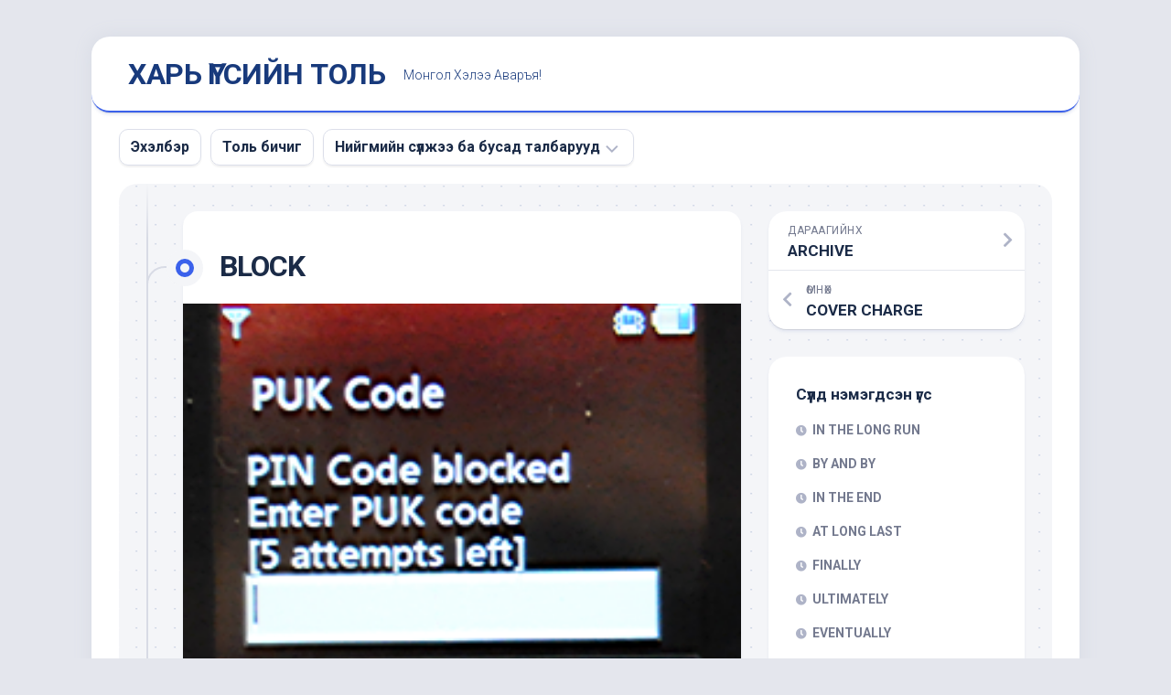

--- FILE ---
content_type: text/css
request_url: https://dict.mgl.social/wp-content/plugins/best-wp-glossary/dist/css/bwpg-bundle.css?ver=1.0.0
body_size: 353
content:
#bwpg-archive-nav{margin-top:2rem;margin-bottom:4rem}#bwpg-archive-nav li{display:inline-block;list-style-type:none;margin:0 5px 5px 0}#bwpg-archive-nav a{display:flex;align-items:center;justify-content:center;text-decoration:none;padding:.75rem 1rem;border:1px solid;font-size:1rem;font-weight:700;line-height:1;border-radius:.2rem;transition:all .2s ease-in-out}.bwpg-initial-title{font-size:1.75rem;font-weight:700;margin-top:3rem;margin-bottom:2rem;border-bottom:1px solid;padding:1rem 1.5rem}.bwpg-word-title{font-weight:700;font-size:1rem;margin-top:0;margin-bottom:.5rem}.bwpg-content{margin-top:0;margin-bottom:2rem}.bwpg-content *{font-size:1rem;line-height:1.5}.bwpg-content p{font-size:1rem;margin-bottom:1rem;margin-top:0}